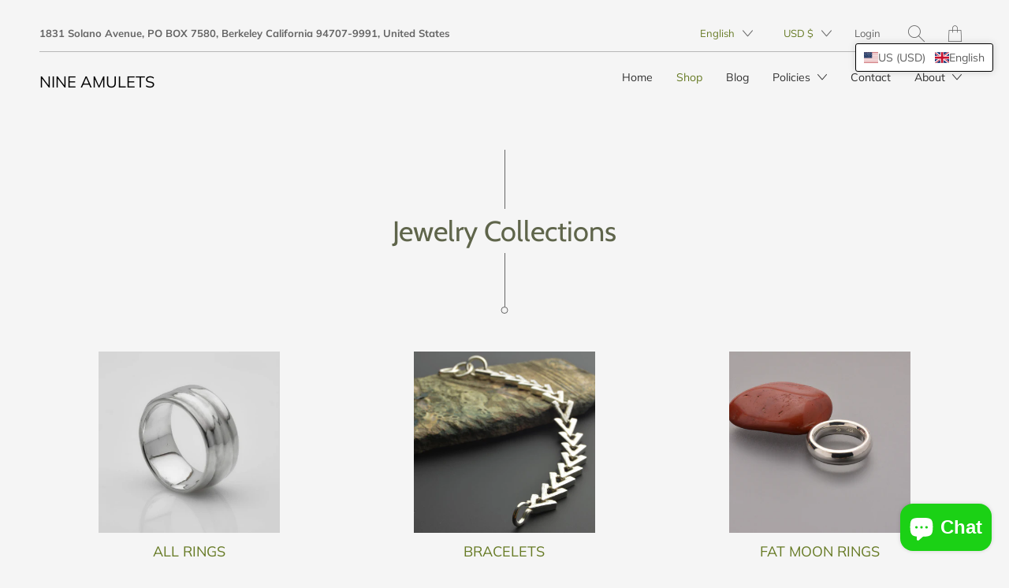

--- FILE ---
content_type: application/javascript; charset=utf-8
request_url: https://analyzely.gropulse.com/get_script?shop=nine-amulets.myshopify.com
body_size: -136
content:

  (function(){
    if (location.pathname.includes('/thank_you') || location.pathname.includes('/thank-you')) {
      var script = document.createElement("script");
      script.type = "text/javascript";
      script.src = "https://analyzely.gropulse.com/get_purchase_page_script?shop=nine-amulets.myshopify.com";
      document.getElementsByTagName("head")[0].appendChild(script);
    }
  })();
  